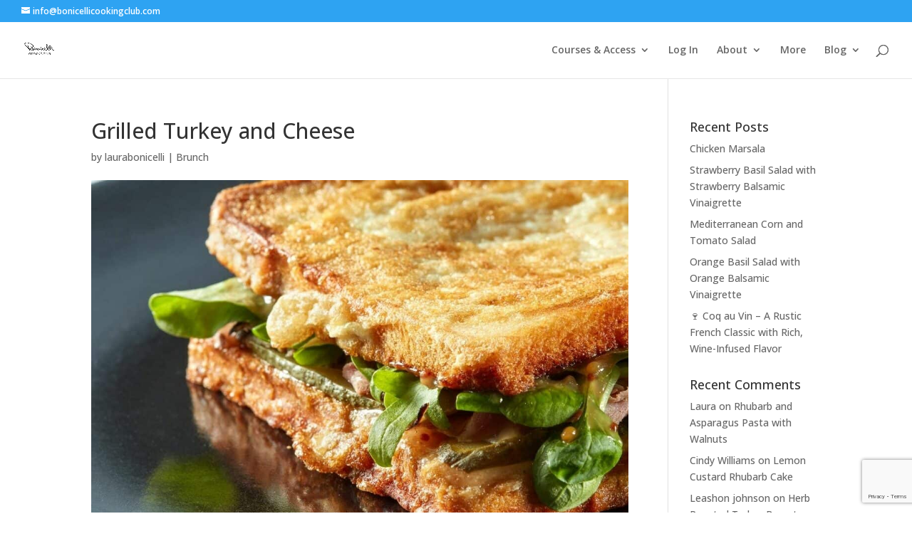

--- FILE ---
content_type: text/html; charset=utf-8
request_url: https://www.google.com/recaptcha/api2/anchor?ar=1&k=6LdkIV0UAAAAABtNVAAP99TC6f_18LiETnPK6ziX&co=aHR0cHM6Ly9ib25pY2VsbGljb29raW5nY2x1Yi5jb206NDQz&hl=en&v=7gg7H51Q-naNfhmCP3_R47ho&size=invisible&anchor-ms=20000&execute-ms=30000&cb=s6uu8a3eotn2
body_size: 48013
content:
<!DOCTYPE HTML><html dir="ltr" lang="en"><head><meta http-equiv="Content-Type" content="text/html; charset=UTF-8">
<meta http-equiv="X-UA-Compatible" content="IE=edge">
<title>reCAPTCHA</title>
<style type="text/css">
/* cyrillic-ext */
@font-face {
  font-family: 'Roboto';
  font-style: normal;
  font-weight: 400;
  font-stretch: 100%;
  src: url(//fonts.gstatic.com/s/roboto/v48/KFO7CnqEu92Fr1ME7kSn66aGLdTylUAMa3GUBHMdazTgWw.woff2) format('woff2');
  unicode-range: U+0460-052F, U+1C80-1C8A, U+20B4, U+2DE0-2DFF, U+A640-A69F, U+FE2E-FE2F;
}
/* cyrillic */
@font-face {
  font-family: 'Roboto';
  font-style: normal;
  font-weight: 400;
  font-stretch: 100%;
  src: url(//fonts.gstatic.com/s/roboto/v48/KFO7CnqEu92Fr1ME7kSn66aGLdTylUAMa3iUBHMdazTgWw.woff2) format('woff2');
  unicode-range: U+0301, U+0400-045F, U+0490-0491, U+04B0-04B1, U+2116;
}
/* greek-ext */
@font-face {
  font-family: 'Roboto';
  font-style: normal;
  font-weight: 400;
  font-stretch: 100%;
  src: url(//fonts.gstatic.com/s/roboto/v48/KFO7CnqEu92Fr1ME7kSn66aGLdTylUAMa3CUBHMdazTgWw.woff2) format('woff2');
  unicode-range: U+1F00-1FFF;
}
/* greek */
@font-face {
  font-family: 'Roboto';
  font-style: normal;
  font-weight: 400;
  font-stretch: 100%;
  src: url(//fonts.gstatic.com/s/roboto/v48/KFO7CnqEu92Fr1ME7kSn66aGLdTylUAMa3-UBHMdazTgWw.woff2) format('woff2');
  unicode-range: U+0370-0377, U+037A-037F, U+0384-038A, U+038C, U+038E-03A1, U+03A3-03FF;
}
/* math */
@font-face {
  font-family: 'Roboto';
  font-style: normal;
  font-weight: 400;
  font-stretch: 100%;
  src: url(//fonts.gstatic.com/s/roboto/v48/KFO7CnqEu92Fr1ME7kSn66aGLdTylUAMawCUBHMdazTgWw.woff2) format('woff2');
  unicode-range: U+0302-0303, U+0305, U+0307-0308, U+0310, U+0312, U+0315, U+031A, U+0326-0327, U+032C, U+032F-0330, U+0332-0333, U+0338, U+033A, U+0346, U+034D, U+0391-03A1, U+03A3-03A9, U+03B1-03C9, U+03D1, U+03D5-03D6, U+03F0-03F1, U+03F4-03F5, U+2016-2017, U+2034-2038, U+203C, U+2040, U+2043, U+2047, U+2050, U+2057, U+205F, U+2070-2071, U+2074-208E, U+2090-209C, U+20D0-20DC, U+20E1, U+20E5-20EF, U+2100-2112, U+2114-2115, U+2117-2121, U+2123-214F, U+2190, U+2192, U+2194-21AE, U+21B0-21E5, U+21F1-21F2, U+21F4-2211, U+2213-2214, U+2216-22FF, U+2308-230B, U+2310, U+2319, U+231C-2321, U+2336-237A, U+237C, U+2395, U+239B-23B7, U+23D0, U+23DC-23E1, U+2474-2475, U+25AF, U+25B3, U+25B7, U+25BD, U+25C1, U+25CA, U+25CC, U+25FB, U+266D-266F, U+27C0-27FF, U+2900-2AFF, U+2B0E-2B11, U+2B30-2B4C, U+2BFE, U+3030, U+FF5B, U+FF5D, U+1D400-1D7FF, U+1EE00-1EEFF;
}
/* symbols */
@font-face {
  font-family: 'Roboto';
  font-style: normal;
  font-weight: 400;
  font-stretch: 100%;
  src: url(//fonts.gstatic.com/s/roboto/v48/KFO7CnqEu92Fr1ME7kSn66aGLdTylUAMaxKUBHMdazTgWw.woff2) format('woff2');
  unicode-range: U+0001-000C, U+000E-001F, U+007F-009F, U+20DD-20E0, U+20E2-20E4, U+2150-218F, U+2190, U+2192, U+2194-2199, U+21AF, U+21E6-21F0, U+21F3, U+2218-2219, U+2299, U+22C4-22C6, U+2300-243F, U+2440-244A, U+2460-24FF, U+25A0-27BF, U+2800-28FF, U+2921-2922, U+2981, U+29BF, U+29EB, U+2B00-2BFF, U+4DC0-4DFF, U+FFF9-FFFB, U+10140-1018E, U+10190-1019C, U+101A0, U+101D0-101FD, U+102E0-102FB, U+10E60-10E7E, U+1D2C0-1D2D3, U+1D2E0-1D37F, U+1F000-1F0FF, U+1F100-1F1AD, U+1F1E6-1F1FF, U+1F30D-1F30F, U+1F315, U+1F31C, U+1F31E, U+1F320-1F32C, U+1F336, U+1F378, U+1F37D, U+1F382, U+1F393-1F39F, U+1F3A7-1F3A8, U+1F3AC-1F3AF, U+1F3C2, U+1F3C4-1F3C6, U+1F3CA-1F3CE, U+1F3D4-1F3E0, U+1F3ED, U+1F3F1-1F3F3, U+1F3F5-1F3F7, U+1F408, U+1F415, U+1F41F, U+1F426, U+1F43F, U+1F441-1F442, U+1F444, U+1F446-1F449, U+1F44C-1F44E, U+1F453, U+1F46A, U+1F47D, U+1F4A3, U+1F4B0, U+1F4B3, U+1F4B9, U+1F4BB, U+1F4BF, U+1F4C8-1F4CB, U+1F4D6, U+1F4DA, U+1F4DF, U+1F4E3-1F4E6, U+1F4EA-1F4ED, U+1F4F7, U+1F4F9-1F4FB, U+1F4FD-1F4FE, U+1F503, U+1F507-1F50B, U+1F50D, U+1F512-1F513, U+1F53E-1F54A, U+1F54F-1F5FA, U+1F610, U+1F650-1F67F, U+1F687, U+1F68D, U+1F691, U+1F694, U+1F698, U+1F6AD, U+1F6B2, U+1F6B9-1F6BA, U+1F6BC, U+1F6C6-1F6CF, U+1F6D3-1F6D7, U+1F6E0-1F6EA, U+1F6F0-1F6F3, U+1F6F7-1F6FC, U+1F700-1F7FF, U+1F800-1F80B, U+1F810-1F847, U+1F850-1F859, U+1F860-1F887, U+1F890-1F8AD, U+1F8B0-1F8BB, U+1F8C0-1F8C1, U+1F900-1F90B, U+1F93B, U+1F946, U+1F984, U+1F996, U+1F9E9, U+1FA00-1FA6F, U+1FA70-1FA7C, U+1FA80-1FA89, U+1FA8F-1FAC6, U+1FACE-1FADC, U+1FADF-1FAE9, U+1FAF0-1FAF8, U+1FB00-1FBFF;
}
/* vietnamese */
@font-face {
  font-family: 'Roboto';
  font-style: normal;
  font-weight: 400;
  font-stretch: 100%;
  src: url(//fonts.gstatic.com/s/roboto/v48/KFO7CnqEu92Fr1ME7kSn66aGLdTylUAMa3OUBHMdazTgWw.woff2) format('woff2');
  unicode-range: U+0102-0103, U+0110-0111, U+0128-0129, U+0168-0169, U+01A0-01A1, U+01AF-01B0, U+0300-0301, U+0303-0304, U+0308-0309, U+0323, U+0329, U+1EA0-1EF9, U+20AB;
}
/* latin-ext */
@font-face {
  font-family: 'Roboto';
  font-style: normal;
  font-weight: 400;
  font-stretch: 100%;
  src: url(//fonts.gstatic.com/s/roboto/v48/KFO7CnqEu92Fr1ME7kSn66aGLdTylUAMa3KUBHMdazTgWw.woff2) format('woff2');
  unicode-range: U+0100-02BA, U+02BD-02C5, U+02C7-02CC, U+02CE-02D7, U+02DD-02FF, U+0304, U+0308, U+0329, U+1D00-1DBF, U+1E00-1E9F, U+1EF2-1EFF, U+2020, U+20A0-20AB, U+20AD-20C0, U+2113, U+2C60-2C7F, U+A720-A7FF;
}
/* latin */
@font-face {
  font-family: 'Roboto';
  font-style: normal;
  font-weight: 400;
  font-stretch: 100%;
  src: url(//fonts.gstatic.com/s/roboto/v48/KFO7CnqEu92Fr1ME7kSn66aGLdTylUAMa3yUBHMdazQ.woff2) format('woff2');
  unicode-range: U+0000-00FF, U+0131, U+0152-0153, U+02BB-02BC, U+02C6, U+02DA, U+02DC, U+0304, U+0308, U+0329, U+2000-206F, U+20AC, U+2122, U+2191, U+2193, U+2212, U+2215, U+FEFF, U+FFFD;
}
/* cyrillic-ext */
@font-face {
  font-family: 'Roboto';
  font-style: normal;
  font-weight: 500;
  font-stretch: 100%;
  src: url(//fonts.gstatic.com/s/roboto/v48/KFO7CnqEu92Fr1ME7kSn66aGLdTylUAMa3GUBHMdazTgWw.woff2) format('woff2');
  unicode-range: U+0460-052F, U+1C80-1C8A, U+20B4, U+2DE0-2DFF, U+A640-A69F, U+FE2E-FE2F;
}
/* cyrillic */
@font-face {
  font-family: 'Roboto';
  font-style: normal;
  font-weight: 500;
  font-stretch: 100%;
  src: url(//fonts.gstatic.com/s/roboto/v48/KFO7CnqEu92Fr1ME7kSn66aGLdTylUAMa3iUBHMdazTgWw.woff2) format('woff2');
  unicode-range: U+0301, U+0400-045F, U+0490-0491, U+04B0-04B1, U+2116;
}
/* greek-ext */
@font-face {
  font-family: 'Roboto';
  font-style: normal;
  font-weight: 500;
  font-stretch: 100%;
  src: url(//fonts.gstatic.com/s/roboto/v48/KFO7CnqEu92Fr1ME7kSn66aGLdTylUAMa3CUBHMdazTgWw.woff2) format('woff2');
  unicode-range: U+1F00-1FFF;
}
/* greek */
@font-face {
  font-family: 'Roboto';
  font-style: normal;
  font-weight: 500;
  font-stretch: 100%;
  src: url(//fonts.gstatic.com/s/roboto/v48/KFO7CnqEu92Fr1ME7kSn66aGLdTylUAMa3-UBHMdazTgWw.woff2) format('woff2');
  unicode-range: U+0370-0377, U+037A-037F, U+0384-038A, U+038C, U+038E-03A1, U+03A3-03FF;
}
/* math */
@font-face {
  font-family: 'Roboto';
  font-style: normal;
  font-weight: 500;
  font-stretch: 100%;
  src: url(//fonts.gstatic.com/s/roboto/v48/KFO7CnqEu92Fr1ME7kSn66aGLdTylUAMawCUBHMdazTgWw.woff2) format('woff2');
  unicode-range: U+0302-0303, U+0305, U+0307-0308, U+0310, U+0312, U+0315, U+031A, U+0326-0327, U+032C, U+032F-0330, U+0332-0333, U+0338, U+033A, U+0346, U+034D, U+0391-03A1, U+03A3-03A9, U+03B1-03C9, U+03D1, U+03D5-03D6, U+03F0-03F1, U+03F4-03F5, U+2016-2017, U+2034-2038, U+203C, U+2040, U+2043, U+2047, U+2050, U+2057, U+205F, U+2070-2071, U+2074-208E, U+2090-209C, U+20D0-20DC, U+20E1, U+20E5-20EF, U+2100-2112, U+2114-2115, U+2117-2121, U+2123-214F, U+2190, U+2192, U+2194-21AE, U+21B0-21E5, U+21F1-21F2, U+21F4-2211, U+2213-2214, U+2216-22FF, U+2308-230B, U+2310, U+2319, U+231C-2321, U+2336-237A, U+237C, U+2395, U+239B-23B7, U+23D0, U+23DC-23E1, U+2474-2475, U+25AF, U+25B3, U+25B7, U+25BD, U+25C1, U+25CA, U+25CC, U+25FB, U+266D-266F, U+27C0-27FF, U+2900-2AFF, U+2B0E-2B11, U+2B30-2B4C, U+2BFE, U+3030, U+FF5B, U+FF5D, U+1D400-1D7FF, U+1EE00-1EEFF;
}
/* symbols */
@font-face {
  font-family: 'Roboto';
  font-style: normal;
  font-weight: 500;
  font-stretch: 100%;
  src: url(//fonts.gstatic.com/s/roboto/v48/KFO7CnqEu92Fr1ME7kSn66aGLdTylUAMaxKUBHMdazTgWw.woff2) format('woff2');
  unicode-range: U+0001-000C, U+000E-001F, U+007F-009F, U+20DD-20E0, U+20E2-20E4, U+2150-218F, U+2190, U+2192, U+2194-2199, U+21AF, U+21E6-21F0, U+21F3, U+2218-2219, U+2299, U+22C4-22C6, U+2300-243F, U+2440-244A, U+2460-24FF, U+25A0-27BF, U+2800-28FF, U+2921-2922, U+2981, U+29BF, U+29EB, U+2B00-2BFF, U+4DC0-4DFF, U+FFF9-FFFB, U+10140-1018E, U+10190-1019C, U+101A0, U+101D0-101FD, U+102E0-102FB, U+10E60-10E7E, U+1D2C0-1D2D3, U+1D2E0-1D37F, U+1F000-1F0FF, U+1F100-1F1AD, U+1F1E6-1F1FF, U+1F30D-1F30F, U+1F315, U+1F31C, U+1F31E, U+1F320-1F32C, U+1F336, U+1F378, U+1F37D, U+1F382, U+1F393-1F39F, U+1F3A7-1F3A8, U+1F3AC-1F3AF, U+1F3C2, U+1F3C4-1F3C6, U+1F3CA-1F3CE, U+1F3D4-1F3E0, U+1F3ED, U+1F3F1-1F3F3, U+1F3F5-1F3F7, U+1F408, U+1F415, U+1F41F, U+1F426, U+1F43F, U+1F441-1F442, U+1F444, U+1F446-1F449, U+1F44C-1F44E, U+1F453, U+1F46A, U+1F47D, U+1F4A3, U+1F4B0, U+1F4B3, U+1F4B9, U+1F4BB, U+1F4BF, U+1F4C8-1F4CB, U+1F4D6, U+1F4DA, U+1F4DF, U+1F4E3-1F4E6, U+1F4EA-1F4ED, U+1F4F7, U+1F4F9-1F4FB, U+1F4FD-1F4FE, U+1F503, U+1F507-1F50B, U+1F50D, U+1F512-1F513, U+1F53E-1F54A, U+1F54F-1F5FA, U+1F610, U+1F650-1F67F, U+1F687, U+1F68D, U+1F691, U+1F694, U+1F698, U+1F6AD, U+1F6B2, U+1F6B9-1F6BA, U+1F6BC, U+1F6C6-1F6CF, U+1F6D3-1F6D7, U+1F6E0-1F6EA, U+1F6F0-1F6F3, U+1F6F7-1F6FC, U+1F700-1F7FF, U+1F800-1F80B, U+1F810-1F847, U+1F850-1F859, U+1F860-1F887, U+1F890-1F8AD, U+1F8B0-1F8BB, U+1F8C0-1F8C1, U+1F900-1F90B, U+1F93B, U+1F946, U+1F984, U+1F996, U+1F9E9, U+1FA00-1FA6F, U+1FA70-1FA7C, U+1FA80-1FA89, U+1FA8F-1FAC6, U+1FACE-1FADC, U+1FADF-1FAE9, U+1FAF0-1FAF8, U+1FB00-1FBFF;
}
/* vietnamese */
@font-face {
  font-family: 'Roboto';
  font-style: normal;
  font-weight: 500;
  font-stretch: 100%;
  src: url(//fonts.gstatic.com/s/roboto/v48/KFO7CnqEu92Fr1ME7kSn66aGLdTylUAMa3OUBHMdazTgWw.woff2) format('woff2');
  unicode-range: U+0102-0103, U+0110-0111, U+0128-0129, U+0168-0169, U+01A0-01A1, U+01AF-01B0, U+0300-0301, U+0303-0304, U+0308-0309, U+0323, U+0329, U+1EA0-1EF9, U+20AB;
}
/* latin-ext */
@font-face {
  font-family: 'Roboto';
  font-style: normal;
  font-weight: 500;
  font-stretch: 100%;
  src: url(//fonts.gstatic.com/s/roboto/v48/KFO7CnqEu92Fr1ME7kSn66aGLdTylUAMa3KUBHMdazTgWw.woff2) format('woff2');
  unicode-range: U+0100-02BA, U+02BD-02C5, U+02C7-02CC, U+02CE-02D7, U+02DD-02FF, U+0304, U+0308, U+0329, U+1D00-1DBF, U+1E00-1E9F, U+1EF2-1EFF, U+2020, U+20A0-20AB, U+20AD-20C0, U+2113, U+2C60-2C7F, U+A720-A7FF;
}
/* latin */
@font-face {
  font-family: 'Roboto';
  font-style: normal;
  font-weight: 500;
  font-stretch: 100%;
  src: url(//fonts.gstatic.com/s/roboto/v48/KFO7CnqEu92Fr1ME7kSn66aGLdTylUAMa3yUBHMdazQ.woff2) format('woff2');
  unicode-range: U+0000-00FF, U+0131, U+0152-0153, U+02BB-02BC, U+02C6, U+02DA, U+02DC, U+0304, U+0308, U+0329, U+2000-206F, U+20AC, U+2122, U+2191, U+2193, U+2212, U+2215, U+FEFF, U+FFFD;
}
/* cyrillic-ext */
@font-face {
  font-family: 'Roboto';
  font-style: normal;
  font-weight: 900;
  font-stretch: 100%;
  src: url(//fonts.gstatic.com/s/roboto/v48/KFO7CnqEu92Fr1ME7kSn66aGLdTylUAMa3GUBHMdazTgWw.woff2) format('woff2');
  unicode-range: U+0460-052F, U+1C80-1C8A, U+20B4, U+2DE0-2DFF, U+A640-A69F, U+FE2E-FE2F;
}
/* cyrillic */
@font-face {
  font-family: 'Roboto';
  font-style: normal;
  font-weight: 900;
  font-stretch: 100%;
  src: url(//fonts.gstatic.com/s/roboto/v48/KFO7CnqEu92Fr1ME7kSn66aGLdTylUAMa3iUBHMdazTgWw.woff2) format('woff2');
  unicode-range: U+0301, U+0400-045F, U+0490-0491, U+04B0-04B1, U+2116;
}
/* greek-ext */
@font-face {
  font-family: 'Roboto';
  font-style: normal;
  font-weight: 900;
  font-stretch: 100%;
  src: url(//fonts.gstatic.com/s/roboto/v48/KFO7CnqEu92Fr1ME7kSn66aGLdTylUAMa3CUBHMdazTgWw.woff2) format('woff2');
  unicode-range: U+1F00-1FFF;
}
/* greek */
@font-face {
  font-family: 'Roboto';
  font-style: normal;
  font-weight: 900;
  font-stretch: 100%;
  src: url(//fonts.gstatic.com/s/roboto/v48/KFO7CnqEu92Fr1ME7kSn66aGLdTylUAMa3-UBHMdazTgWw.woff2) format('woff2');
  unicode-range: U+0370-0377, U+037A-037F, U+0384-038A, U+038C, U+038E-03A1, U+03A3-03FF;
}
/* math */
@font-face {
  font-family: 'Roboto';
  font-style: normal;
  font-weight: 900;
  font-stretch: 100%;
  src: url(//fonts.gstatic.com/s/roboto/v48/KFO7CnqEu92Fr1ME7kSn66aGLdTylUAMawCUBHMdazTgWw.woff2) format('woff2');
  unicode-range: U+0302-0303, U+0305, U+0307-0308, U+0310, U+0312, U+0315, U+031A, U+0326-0327, U+032C, U+032F-0330, U+0332-0333, U+0338, U+033A, U+0346, U+034D, U+0391-03A1, U+03A3-03A9, U+03B1-03C9, U+03D1, U+03D5-03D6, U+03F0-03F1, U+03F4-03F5, U+2016-2017, U+2034-2038, U+203C, U+2040, U+2043, U+2047, U+2050, U+2057, U+205F, U+2070-2071, U+2074-208E, U+2090-209C, U+20D0-20DC, U+20E1, U+20E5-20EF, U+2100-2112, U+2114-2115, U+2117-2121, U+2123-214F, U+2190, U+2192, U+2194-21AE, U+21B0-21E5, U+21F1-21F2, U+21F4-2211, U+2213-2214, U+2216-22FF, U+2308-230B, U+2310, U+2319, U+231C-2321, U+2336-237A, U+237C, U+2395, U+239B-23B7, U+23D0, U+23DC-23E1, U+2474-2475, U+25AF, U+25B3, U+25B7, U+25BD, U+25C1, U+25CA, U+25CC, U+25FB, U+266D-266F, U+27C0-27FF, U+2900-2AFF, U+2B0E-2B11, U+2B30-2B4C, U+2BFE, U+3030, U+FF5B, U+FF5D, U+1D400-1D7FF, U+1EE00-1EEFF;
}
/* symbols */
@font-face {
  font-family: 'Roboto';
  font-style: normal;
  font-weight: 900;
  font-stretch: 100%;
  src: url(//fonts.gstatic.com/s/roboto/v48/KFO7CnqEu92Fr1ME7kSn66aGLdTylUAMaxKUBHMdazTgWw.woff2) format('woff2');
  unicode-range: U+0001-000C, U+000E-001F, U+007F-009F, U+20DD-20E0, U+20E2-20E4, U+2150-218F, U+2190, U+2192, U+2194-2199, U+21AF, U+21E6-21F0, U+21F3, U+2218-2219, U+2299, U+22C4-22C6, U+2300-243F, U+2440-244A, U+2460-24FF, U+25A0-27BF, U+2800-28FF, U+2921-2922, U+2981, U+29BF, U+29EB, U+2B00-2BFF, U+4DC0-4DFF, U+FFF9-FFFB, U+10140-1018E, U+10190-1019C, U+101A0, U+101D0-101FD, U+102E0-102FB, U+10E60-10E7E, U+1D2C0-1D2D3, U+1D2E0-1D37F, U+1F000-1F0FF, U+1F100-1F1AD, U+1F1E6-1F1FF, U+1F30D-1F30F, U+1F315, U+1F31C, U+1F31E, U+1F320-1F32C, U+1F336, U+1F378, U+1F37D, U+1F382, U+1F393-1F39F, U+1F3A7-1F3A8, U+1F3AC-1F3AF, U+1F3C2, U+1F3C4-1F3C6, U+1F3CA-1F3CE, U+1F3D4-1F3E0, U+1F3ED, U+1F3F1-1F3F3, U+1F3F5-1F3F7, U+1F408, U+1F415, U+1F41F, U+1F426, U+1F43F, U+1F441-1F442, U+1F444, U+1F446-1F449, U+1F44C-1F44E, U+1F453, U+1F46A, U+1F47D, U+1F4A3, U+1F4B0, U+1F4B3, U+1F4B9, U+1F4BB, U+1F4BF, U+1F4C8-1F4CB, U+1F4D6, U+1F4DA, U+1F4DF, U+1F4E3-1F4E6, U+1F4EA-1F4ED, U+1F4F7, U+1F4F9-1F4FB, U+1F4FD-1F4FE, U+1F503, U+1F507-1F50B, U+1F50D, U+1F512-1F513, U+1F53E-1F54A, U+1F54F-1F5FA, U+1F610, U+1F650-1F67F, U+1F687, U+1F68D, U+1F691, U+1F694, U+1F698, U+1F6AD, U+1F6B2, U+1F6B9-1F6BA, U+1F6BC, U+1F6C6-1F6CF, U+1F6D3-1F6D7, U+1F6E0-1F6EA, U+1F6F0-1F6F3, U+1F6F7-1F6FC, U+1F700-1F7FF, U+1F800-1F80B, U+1F810-1F847, U+1F850-1F859, U+1F860-1F887, U+1F890-1F8AD, U+1F8B0-1F8BB, U+1F8C0-1F8C1, U+1F900-1F90B, U+1F93B, U+1F946, U+1F984, U+1F996, U+1F9E9, U+1FA00-1FA6F, U+1FA70-1FA7C, U+1FA80-1FA89, U+1FA8F-1FAC6, U+1FACE-1FADC, U+1FADF-1FAE9, U+1FAF0-1FAF8, U+1FB00-1FBFF;
}
/* vietnamese */
@font-face {
  font-family: 'Roboto';
  font-style: normal;
  font-weight: 900;
  font-stretch: 100%;
  src: url(//fonts.gstatic.com/s/roboto/v48/KFO7CnqEu92Fr1ME7kSn66aGLdTylUAMa3OUBHMdazTgWw.woff2) format('woff2');
  unicode-range: U+0102-0103, U+0110-0111, U+0128-0129, U+0168-0169, U+01A0-01A1, U+01AF-01B0, U+0300-0301, U+0303-0304, U+0308-0309, U+0323, U+0329, U+1EA0-1EF9, U+20AB;
}
/* latin-ext */
@font-face {
  font-family: 'Roboto';
  font-style: normal;
  font-weight: 900;
  font-stretch: 100%;
  src: url(//fonts.gstatic.com/s/roboto/v48/KFO7CnqEu92Fr1ME7kSn66aGLdTylUAMa3KUBHMdazTgWw.woff2) format('woff2');
  unicode-range: U+0100-02BA, U+02BD-02C5, U+02C7-02CC, U+02CE-02D7, U+02DD-02FF, U+0304, U+0308, U+0329, U+1D00-1DBF, U+1E00-1E9F, U+1EF2-1EFF, U+2020, U+20A0-20AB, U+20AD-20C0, U+2113, U+2C60-2C7F, U+A720-A7FF;
}
/* latin */
@font-face {
  font-family: 'Roboto';
  font-style: normal;
  font-weight: 900;
  font-stretch: 100%;
  src: url(//fonts.gstatic.com/s/roboto/v48/KFO7CnqEu92Fr1ME7kSn66aGLdTylUAMa3yUBHMdazQ.woff2) format('woff2');
  unicode-range: U+0000-00FF, U+0131, U+0152-0153, U+02BB-02BC, U+02C6, U+02DA, U+02DC, U+0304, U+0308, U+0329, U+2000-206F, U+20AC, U+2122, U+2191, U+2193, U+2212, U+2215, U+FEFF, U+FFFD;
}

</style>
<link rel="stylesheet" type="text/css" href="https://www.gstatic.com/recaptcha/releases/7gg7H51Q-naNfhmCP3_R47ho/styles__ltr.css">
<script nonce="ANXM7nkkOkbCiXn8oAzOxg" type="text/javascript">window['__recaptcha_api'] = 'https://www.google.com/recaptcha/api2/';</script>
<script type="text/javascript" src="https://www.gstatic.com/recaptcha/releases/7gg7H51Q-naNfhmCP3_R47ho/recaptcha__en.js" nonce="ANXM7nkkOkbCiXn8oAzOxg">
      
    </script></head>
<body><div id="rc-anchor-alert" class="rc-anchor-alert"></div>
<input type="hidden" id="recaptcha-token" value="[base64]">
<script type="text/javascript" nonce="ANXM7nkkOkbCiXn8oAzOxg">
      recaptcha.anchor.Main.init("[\x22ainput\x22,[\x22bgdata\x22,\x22\x22,\[base64]/[base64]/[base64]/KE4oMTI0LHYsdi5HKSxMWihsLHYpKTpOKDEyNCx2LGwpLFYpLHYpLFQpKSxGKDE3MSx2KX0scjc9ZnVuY3Rpb24obCl7cmV0dXJuIGx9LEM9ZnVuY3Rpb24obCxWLHYpe04odixsLFYpLFZbYWtdPTI3OTZ9LG49ZnVuY3Rpb24obCxWKXtWLlg9KChWLlg/[base64]/[base64]/[base64]/[base64]/[base64]/[base64]/[base64]/[base64]/[base64]/[base64]/[base64]\\u003d\x22,\[base64]\\u003d\x22,\x22wr3Cl8KTDMKMw6HCmB/DisOYZ8OZT2cOHhEgJMKRwrjCuBwJw7DCrEnCoCzCght/wrLDv8KCw6dQCGstw7HChEHDnMK1Nlw+w4xEf8KRw4A2wrJxw73DhFHDgHxcw4Uzwpopw5XDj8O7woXDl8KOw5sNKcKCw4vCoT7DisO8R0PCtU/CpcO9ETnCg8K5anXCksOtwp0XIDoWwqTDknA7a8OHScOSwrrClSPCmcKaWcOywp/DozNnCQTCoxvDqMK1wo1CwqjCusOqwqLDvzXDssKcw5TChAQ3wq3CgCHDk8KHIzMNCRTDq8OMdhjDmsKTwrcmw7PCjko1w5Rsw67CmQ/CosO2w6/CvMOVEMODL8OzJMOmNcKFw4tqSMOvw4rDo1V7X8O6G8KdaMOwDcOTDTrCnsKmwrEGdAbCgSzDlcORw4PCqwMTwq1ywpfDmhbCiWhGwrTDgcKAw6rDkHxSw6tPKcK6L8ODwqlLTMKcFW8fw5vCizjDisKKwq8QM8KoBDUkwoYiwqoTCxrDvjMQw7cTw5RHw6/CoW3CqElGw4nDhDwkFnrChk9QwqTCjnLDumPDmMKRWGYPw6DCnQ7DvRHDv8Kkw47CnMKGw7pewplCFRrDh31tw4bCosKzBMKqwq/CgMKpwoAkH8OILsK0wrZKw6M1SxcaQgnDnsO9w63DownCt3TDqETDnFY8UFQadw/CkcKfdUwDw5HCvsKowpxBO8Onwo9tViTCh1cyw5nCucO1w6DDrHIBfR/ChVllwrk2H8OcwpHCtBHDjsOcw5YvwqQcw55Tw4wOwrnDrMOjw7XCm8OSM8Kuw6tlw5fCth06b8OzP8Kfw6LDpMKFwofDgsKFacKjw67Crxh2wqNvwrVpZh/DkUzDhBVqeC0Gw7ZPJ8O3AsK8w6lGNcKfL8ObQgQNw77CicKVw4fDgEXDsg/[base64]/DmCfDvXkpw6bDkcKAw4/DhMK7w67CuSAEw68vaMK/EHTCsTLDjlQLwro6OHUWCsKswpl1KksQaW7CsA3Cv8K2J8KSXHDCsjA4w7taw6TCuXVTw5IpXQfCi8Kjwodow7XCgcOefVQ/wpjDssKKw7xkNsO2w7lew4DDqMOYwqY4w5Rqw4zCmsOfTDvDkhDCusOgf0lzwrVXJlDDiMKqI8Kqw4llw5tyw4vDj8KTw61wwrfCq8O9w4PCkUNAZxXCjcKowp/DtERew4hpwrfCtFwjwp7Cl2/DicKGw4Z8w5XDnsOAwpZVVcOsOsORw5XDjsKiwq1Ge1sMw7pww5/CphzCmjAzSxELNGrCrcKrWsKAwoxHI8OiecK4EBdkdcOGHi0fw4Nsw74mT8KcecObwpbCg1XCszE0GMOpwpHClDYMVsKNIMOTLVoUw7/Dv8OrSn/DhcKsw6YBdAvDqMKJw71lfcKGdBfDgw5dwqNawqXDoMOgR8OZwqbCrMKPwq7Cv2h2wpLCk8KbUw/[base64]/DvX/ChMOMwqFZwoHDrxcnKiTCocOdwqV8AiMLwoplw5QHQsOKw6rCpVlPw49DKFHDh8O7w6ESw5XDnMK9HsKSeyRXcip/VsO2wqzCiMKqHShsw7o6w4/DoMO0wo0yw7bDqXwRw4zCth7ChEjCtMK7wpELwqLCjMOswrEBwpjCi8OGw7fDucOvTcO3dHvDsk0yw5vCmMKdwqxxwr/DhMOVw5EnHGDDusO8w4oBwoh/wovCgRZHw7gcwpfDl1svwrlaNwDCtcKEw5oqb3IMwo7Cp8O7EEluMcKEw7UWw4xFUx9YasO/wqYHIh9WTSlWwqJfWcKcw7FSwoQ0w6DCvsKIw7AvP8KufVXDsMOKw5/DrMKNw512NsO2RMOxw4/CnR5NPMKEw6vDhMKcwpcZw5LChSEXXcKXfUEELMOGw50IB8OgW8KMG1nCtVFdOMK0TBbDm8OvVivCqsKDw5vDp8K6FMKawqHDp1vCvsOuw7bCkQ3DnFfDjcOSHsKvw5ZjERZQwow/DQE4w6XCnsKLw7rDncKtwrbDuMKpwq95YcO/w6jCqcO1w5wuZRXDtEAwMHkzw6kiw6BswovCi3rDkEk5PCLDr8OJdVfCpBDDh8KbOCDCuMKww4HCjMKgDWd+Dm1aGMK5w7QVPCXCjlRDw6nDrWNuw6UEwrbDiMOKDcOXw4HDgcKrKkrCqMOML8KrwpN9wobDlcKuFU/DuE83w67DsGAmYMKmTWpNw4bCucOnw7rDqsKEOlbCtzsIC8OpI8KlQsOgw6BaBj3DpMOaw5LDscOGwrDCscK3w4cqPsKbwqHDpsOadi/Cu8KjQsO9w4dTwqLClsKxwoFCN8OcY8KpwpAfwp7CmsKKXCDDosKBw7DDi2UhwqI7ecKYwpFDZG/DocK6FmJHw6LConRLwpzDg3zCmz3DiRrCnQd6wo3DtMKqwqnCmMOkwrowScOmTsODb8K0MXfCgsKSBR02wqTDtWpHwqQ1HAspFncgw5fCo8Ovwr7DscKVwq9Tw5oVaDA/woB/LyDCl8OMw7jDgMKew5/DlDjDs10Gw6fCvMKUIcO1eCjDnUzDnB7CrcKTbTgjcmrCuGPDpsKIwqBLS3tTw7DDsmcqdmnDsmfDkyFUXCTCqMO5dMOPUE15w4xLSsKEw6sUDWQwVMK0w5LCvcOIVwxuw7/Cp8KZewEbTMOnI8OjSg/CtkIHwpnDuMKlwps+IRfDrMKzDcKmJlDCtwzDt8KyaTBhQx3CpMK+wrkkwp0EBMKNTsOYwqnCncOzaGRIwr1JV8ONBcKsw6DCqHxdHMKywp1PQz4KFsO3w7PCm1HDoMOjw4/DicKLw5HCjcKqcMKbahUjWFLCoMKDw5AYbsKfw4rCk0XCv8OPw4HCtsKgw4fDmsKew5HCj8KLwowQw5JLwpPCsMKnYT7DmsKaNHRew6kLDxo/w6LDjXjCiVLDlcOew48pAFrCizROw73CqFjDnMKFN8KAWsKJRznCocKoCnbDm3IpTcKvfcOHw6Uiw69ubTR1wog4wqwdT8K1CMKBw5ElMcOvwoHDu8K4Iyl2w5hHw5XDgSx/w57DkcKrCDrDgsKzw5M+IMOoN8K6wo7DjcO9AcOLFTFqwpU6BsO2e8Kow7bDtwZFwqg1AB5pw7nDqsKXAMOSwrAtw4TDocOfwrvCpR4BOcKEZMKiOEDDmAbCuMOsw77CvsKjwpLDrsK7JFZmwpxBZhJpfMOfcgHCi8ObDcOzSsKnw7/[base64]/DgXXDl2jDjMK9w7pyw4vDgcO+w50PHC/CqgTDlDNWw74LW07CiXbCncK5w4VwAAcew7bCq8KPw6nCvcKcHAEgw4otwqNzABl8YsKCSj7DiMOuw63Cm8K9woTDqsO1wovCvTnCusOiDTDCjQMLXG9twqXDrcO0McKeQsKNEW/DosKqw6wQYMKKPn95ccKZU8O9YC7CgkjDrsOtwpTDpMOjaMKHwrDDosK0wq3ChUAKwqEmw6RAYFIQeSx/[base64]/Dh8KNwqLChsKiM8KsRcKwVUcYTcOTF8KGF8Omw5kxwq1VYAoHU8Kcw7IdcsOAw6DDksOOw5EfPSnCm8OsCcOLwoTDn33DlhoXwpInwrJuwpwHBcOkW8Kiw4wySFvDinDDuFbCn8O0CCJoeWw/[base64]/DiMOsw4kPGyogRlwjW8ODFMORKcOQV3jCjsKMS8KeCsKgwoDDlyLCul0BX2ljwozDlcKYSD7CncKic0bDr8K3ZT/[base64]/[base64]/[base64]/CrsOhMMOtG3wGW2XDgcKOA8KFwolrL2xqw5clfMK6w73DhcK4L8KPwoJac03DjhfCnBF9JsK5M8Oxwo/DrgPDgsKaEcOSJEfCpMODK2g4QQ7CpAHCmsO0w6vDgyTDv2h4w55SQQQ/Km9oecKZwoTDljbChhvDmsOZw6M2wq99wroTZ8KDTcOFw6BtIWQXRHLDhFM9SsOPwotBwpPCgMOiSMKxwrvCncO3wqHCucOZD8KBwqIOTMOrwoPDusOGwp/DtMO8wqoZCMKGdsOZw4TDk8KJw5BCwpzDlsOIRRYCGhlbwrZiTH8Lw5sYw60RRnbCnMKrw4Baw5JUVCPDgcOVTTbDnj4+w6/Dn8KjXizDpgc/wq/[base64]/CuGfDpMOmV8KZSU/CtMKQwr3Dt8KbwpvCpmsbaidlTcK1M2ZXwrpBZ8OGwpo9Jnthw6PCiTsJOxhaw7zDjMOTRcOnw6diwoZ0w7kdwrvDg2xFGCtZCgxsREvCtsOwWQNcJBbDjE3Djl/DosKOJ0FkOVc0ecKDwrrDjnZiIBIQw53Cp8KkHsKrw6QGTsO4OXQQOVLCpMKRCjPCjRxpVMKWw7bCk8K0TcKLBsOUNgzDrMOAwrzDkTTDtHhNWcK6wo3Dn8O6w5Jgw4Akw7XCgWvDlhp/JsOHwoXDgsKUKEl3esOhwrtYwrbDsgjCucKjHxpOw7Jgwp9aYcK4fTkUUMOEUsOQw73ChkBXwrJUwpPDkmcZwrIAw63DusKQesKPw6nDijhhw64WLDE/w4jDucKSw4nDr8K2XXjDp1XCk8KmQRwsb1rDhcKcf8O6TR83Z1swSl/Co8OACyAuD1FUwq3DpyPCvcK6w5dBw4PDoUglwqspwo92BlHDocOnUMOvwqHCgcKERsOhSsK0MxR+Nz5kChANwrDCvkjCp1k0ZT/DkcKLBGzDscKtSW/CgSEjEsKKSwPDvsKHwrvDqXsRecOLP8OtwpodwrrCoMOEPSw9wrvCtsOBwqosWgDCkMKgw4lOw6nChMKTAsO9VTR6wo3Cl8O0w5dawrbCnlPDmzwvV8O1wrEiEEp5GMKVUMKNwrnCkMOWwr7DvcK/wrF7w4TCisO7GsObM8O4bQDCiMOXwrtMwpckwrw7fy/CkzbCgiRbI8OgMm3DisKsFMKDZljCpMObAMOBY1rDrcOAXCjDij3DiMORAcK0FhHDlMK9QWoOXFhTesOCGwsVw4hSdsOjw4J1w4vCgFwxwqvChsKsw7TDssOeO8KhbDgeHgklWwrDisOPOU18DMKbVgfCtcKKw5bCtU9Iw7/[base64]/w4gjBBEFwobDpMKSCCPDl8O5EcK0w5B1wqIRXcOGw6nCuMK3OMOSISHDiMK2XQ5NakrCoUsKw4IYwrvCtcK5bsKYYsK6wptYwpo7ClNSOizDocKywofCssO+Hn4bV8OdMg1Rw5xeOy9cOMOHRMOrECfCgAXCoXNIwrDCmGvDryTCmW5vw4Z+bjYQUcK/SMKnAwpFBhtaHMO5wpLDtirDqcOFw4rCiC3Ci8Oww4oCXiPDv8KfIMKzL2Nxw6EhwrrCoMKDwp7CqsKNw7BKTsOkw556M8OAEUFpSkbCp13CphHDhcK8wqbCh8KRwozCuwFnFMOdXAzDssKwwpUqHHTDpQbDplHDtsOJwpHDiMOQwqhTEUjCsAHCukFmUsKKwq/DtyPCm1XCtSdJQMOqwpIAdiMEH8KSwp8Ow4TCrsOAw5dSwqHDiisawobCoVbCn8KpwrhtcEDCpivDt1PCly/DjsKnwrBQwr7CjlJdJMKldAfDuC11ESrCqCzCv8OEw7TCuMOpwrzDhArDmnshWcO6wqLCkMOwRMK0w7l3wqTDicKwwoVuw4Y4w4RXc8O/wo8PXsOJwq8Ow7FeesOtw5B2w4fDin9bwp/CvcKDLXXCqxhnKgDCvMOAZsOPw6HCgsOcwpM/XXbDpsO8wpzCkcK+WcKMIXzCl19Kw4dCw7XCjMKdwqrCnsKOR8KYw4J2wpgFwqTCocO5ZWg2Gi9bwox2wo0DwqjCvMK/w53DlRvCvm/[base64]/Do8KdMsO4wrB+PQwrw4V5FDlMw6YyGcOyKwIowrfDtcKYwrEucMOWesOzw4XCmsKTwot8wq/DjMKUD8KXwo3DmEzCoAIoF8KfERzCvnXCjUsFQHfCosKSwqoUw6ZxVcOCExvChMOqw5nDpMOqHk7DpcO5wr4YwrZMDnp2AMK8cQQ+wpfDp8OVSi5yaCBaJcKzYcOvOlDCgkEqdcOhZcOAZHxnw7rCu8KeMsORw5xGKRzDi2FtekvDp8ORwrzDhSPCgFnDhE/CuMOoLBJwS8KTRTgzwogawrPDosK+PcKGB8KmKjp1wrfCoHkAGMKVw5TDgcKEKMKWw5vDmsOXX1AHJsOBQcOxwqrCvG3DlMKvd2TCl8OkRXnDp8OFVgMwwppHwr0jwpjClFPDlsOww440Y8OIE8O2OsK6asOIaMOpTsKAD8KcwosQwrdiw4cVwpBXcMKtU3/CtMKSViAdeT81X8OWY8O0QsK3wrtzHWTCkFTDqQDDicOHwoZxUQjCr8KtwqTCncOZw4vCsMOSw6Z5e8KcPjMDwpnCisKxHQvCrUQ1asKvPHDDucKLw5d6J8Khwr9Fw6HDgsOfOz0fw6XCucKMFEpqw5TDpyLDqEXDr8ORJMOoOA85woXDozzDgCXDtDxMw4Z/FcOCwp7DtBBCwqtLw4gLesOtwrwBOTnDvB3Dn8K7wo1IJ8OOw6t5w4w7wr5vw7wJwqYmw6fDjsKyUEfCvURVw44xwofDjVfDuXhcw5MZwqtjw7VzwqXDhwELU8KaY8Oow5vDvsOiw4RzwofDhMK2wq/Dold0wogww7/CsDjDoVXCkVPCiiPDkMKxw5nDncKOGXBlw6wHwqXDoWTCtMKKwobDijMDK0/DmsOGRmINIcKDfCcXwobDvAzCisK8CVHCscOodsOcw5bCmMK8w7nDn8K+w6jCqFocw79+BMKpw5Y4wpJ1wp7DoRzDjsOfUB3CqcOVVUHDgcOWUVFOFcOwa8Kmwo/CvsONw5/DmhAwdw3DpMKcw6Y5wqbDpljCqMOuw5TDuMOpwo09w7nDv8KnfiPDkB1jAznDvQ1aw5p8ZlLDuwXCmsKwfx/Dl8KGwpUCLCFYNsOdKsKNw4jDlMKQwrLCmHoASBPCt8O/OsKHwq1YZWfCpsKbwq/CoEUxWkjDrcOJQ8Kzwo/Cki5Iwq5DwprCtsOkdcO0w5rCp2bDiiYdwqnCmwlnwpLChsKUwpnCosOpQsKfwoPDmULCqVDDmWdhw4DDkG/CnsKXHn4jTsOiwoPDgyJiGRDDm8O5TMKnwqHDmjLCpMOqMcO5PGJUUsOCbsO4STozWcKMAcKQwpzCtcKRworDoRJ7w4pXw7vDnMOJf8KKasK+TsOZN8OeJMKQw6/Dnz7Cl0vDiCo/ecKNw4HCm8KmwqzDq8KYXsO+wp3DpWMqKDnCuiDCmDh3U8ORw5DDqwvCtFoUPsK2wrx9wqE1bDfCrggSd8Kcw57CncOOw4cZRcKlOcO7w6p6wpR6wpzDrcKBwosLUU3CvsO5wqMPwp8XEMOhZcKfw57DoxIuZsOOAcKfw5/DpsOHbAM+w47DpSjDtzTCjydnGWsALAPDncOWQhUrwqnCvkTCiUTDrsKjwpnDtcOyLjnCijLDhyZrfCjClBjCi0XCkcKsOUjDvcOww6rDoltDw6VRw7DCqjbCgcKqPsOew4/DmsOKwq7Csi1Dw7rDpSVew5TCq8OCwqjCtkFIwrXChyzDv8KfC8O5wobCnElGwq5ndz7Cn8OewqsAwp9CdWlUw4LDuWldw6NVwqXDqTIpHApJw40YwovCslEUw5F5w5bDq0rDtcOFD8Kyw6PDrsKUOsOYw5AKZcKCwpoRw644w5bDlsOMHFo7wrHCv8OawoJIw6/CoQvDhMKJPQrDvTN+wpTCscKUw4Niw5x1asKAUkx0ODUVJ8KHAsKKwr1+Zx7CusOVY2rCv8Oqw5bDkMK0w6kbfsKNAsOWJMOgR3E8w5ULETLClsKLwoIvw5kVRSxQwqfCvTLDrcOAwodYwohuHcOkC8O8wqRowq5ewobDgDXCpcKkOCFAw4/DjE/Cr1TCpGfDhlzDiBnCkcOZwotgK8O9S0AWPsOVd8OBGg53eSbCqwXCtcKOw57CkgRswp4OVEYSw4A7wop0woXDnz3ChFdGw709Qm7Dh8Kmw4TCnsO3Gn9zWMK/[base64]/w4fDjzTDr3cLEhMNw7XDnWwbwpdXwqdAw5tOCcKDw6XDp1rDs8OTw5/DtMOLwoBKOcO5wpomw6ElwqwCecOCLMOzw6bDhcK8w7TDmkfCu8O0w4fCucKNw6FFJUA8wp3CumfDpsKpR3xER8OyaAhPwr3Do8O4w4fDsihbwplnw5duwoLDrsKvB00cw5fDisO2esOlw6ZoHQPCgMOHLyk7w4xyU8KwwrrDniDCjUnCqMOJHE/CsMOsw6fDo8KgbkfCucO1w7IjTnnCnsKQwrRSwqfCoFRhZH/DgzDCkMO7aiLCo8OUN3lQI8OoC8KhCMObw48kwqnChipRGcKPEcOcKsKZA8OBaD7Ctm3ChFTCm8KoAsOOH8Kdw7t9UsKmaMOtw7IPw5o4QXYuYcOffxrDlsKlw77CoMONw7vCvsObZMKaVsOkLcOJZsO1w5ZqwrnClTPCgGR/b13CgsKjTWXCuwcqWVLDjEAjwq0aD8K9fk/Cpg14w6R0w7DClDzCvMO6w75owqk3wpoOJATCrsKVwqt/d35OwoDCrT7ChcOxDsOqIsOPw4PCqU1KAR06KRnCimXCmATDgk/[base64]/Dv8OUICJ7w4fDlsKKw63DjcOpw5B6w6HChMOcw6PDssOxEEJHw6B1KMOMw5DDiijDicO/w4ocwoBiX8O/JcKHTinDhcOUw4DDmHpoMwoCwp4TCcKpw5TCnsOUQjNnw6RGD8OMU2LCvMOGwpp2RcOjXVDDl8K0J8KkNnEBFsKGHQEyLSsTwqXDhcOfB8OVwr98ThnCpiPCvMKDSA0SwqtlMcO6C0bDmcKWWkdaw4jCjsOCfE1oHcKNwrBuayFQD8KZTnDCtwjDmW95BhvDuDl/w6dvwoNhMj0NW03DscO9wrNsMsOnJR1GKsK6WlRjwr4Hwr/DqG0beG/DkyXDo8KOPcKkwpfCj2ViRcOTwp0DeMKpXnvDi1NLNmsGPwDCnsOuw7PDgsKpwovDjMOyXcKhfEQtw7rCmjV6wp8vWcKGa2vCiMKTwp/CmsO5w7/Ds8OKJMKxKsOfw73CtjfCisKjw7NaREttwo7Dm8O5dcOZJcKNEcKxwq03GU4AHAdCSBrDsw/DnmXCrMKFwr/CkFTDksOMYsOWUsObDRtewpwpGFclwo4ZwrPCjsKnwq5zU3zDqsOpwonCoV7Dp8Otw7lcQsO/[base64]/DhhBeQ2zDgC/DncOhwq0Ww6JpOCVJw4PCiBd9AApdfsKVwpvDiSrDtsKTH8OjDUV4U0TDm2PClMOQwqPCn3fCpMOsH8KMwqR1w63DsMOewq9tGcOKRsOAw4DClnZqAT/Cn3zCgkDCgsONfMOxcjINw7YqJkjCocKpCcKyw5Edwqkww787wobDtcKCw43DjmNOai3DkcK1wrPDjMKKwojCtyYmw40Kw73DsWTDnsOHd8Kjw4DDh8KuRsKzdiItVMOxw4nCiCXDsMOvfsK6w5kgwoE6wpLDhsOVwr7Drn/Ch8OhP8KIw67Co8KGbsKPwrsbw5wKwrFcUsKKw503wphgRG7CgXjDjcOAf8Obw7jDrm7CslV6LHfCvMOGw67DssKNw7/Dm8OYw5jCsRXChBZiw5EKwpbDu8Kcw6XCpsOxw5XChlDDuMOLJg1hUTADw7HComjCl8K0K8OTLMOew7HCpsOCL8Kiw7HCu1XCnsOQcMOsFR/Co1UGw74swoB3DcK3wpDCtQJ4woNZMW1fwqHDjzHCiMK1asKww5LCrBd3DA3DuWVSUk7Cv11kw5N/XcOZwpA0dcK0wqxIwrcmQMOhB8KGw7vDvsKtwqUOLlbDo2PCj3Y7AgELw65Uw5fCiMOAw7YbU8O+w7XCsyvChz/[base64]/[base64]/w6VqwoAswo4pXsOlw5hjwrkDw41lw6bCt8Owwo5YCmnDuMKQw4oCEcKDw64gwo4Hw53Ct2LCiUFwwp/DjMO3w7Zjw5AEMcK8TcK2w6HCnxHCm0DDtUbDg8KQfMOVccKfH8KbMMOkw7lbw5TCgMK2w7vDvsORw7HDtsO7dAgTw6VnUcO4LyfDuMKNPgvDo1JgCsKfRMOBKMKrw70mw6cbwp8Dw5h7KgBcUR7DqSEUwp3DjcKcUBbDkBzCkcOSwot6wr/DmE7DmcOkHcKCHg4JHMOJVMKoMRzDkmXDsQtBbcKdw5rDtMKWwo/CjSHCssO1w4zDjkbCtR5jw7gzw6A5wphowrTDgcKGw5HDs8OnwpI/[base64]/Cr8OhFgfCpRtgwpsOAcOgw7DDgFLCjMKJbh/DvcK9fHDChMOFIQjCmx/Dmm46S8Knw7ssw43DsCDCocKbw7PDp8OCRcKfwrJ0wq/[base64]/CoMK0WsOYw5XDojTCp8O0KMOBw5XDhlrCky3CqcOfwr8zw57Dj0XChcO5fMONAkTDpMOTGcK6A8Oqw48/wqlfw7sDPW/Cg1bCtRDCuMOZI2J1IgnCt2EqwpgsQhvCusK3TgIAc8KQw71qwrHCu1rDt8ODw4Urw4TCisOdwqpmKcO7wotuw4LDlcObXm/Dih7DvsOswqlmbgXCp8K/OxLDucOZTsKPQD9IasKCw5XDq8KXEW/[base64]/DqCwEw7VDCxbCr2nDo8K0w6JKbivDosK/[base64]/ChyskSV0Ad8OTWsOnW0XDhcK5w4p1GmMxw4PCi8KlWsKxIHfDrsOuZXsgwr8bCsKzPcKQw4E2w6YjH8O7w41PwocXwqHDlsOGChchX8KuXR/DvXfCucOTw5dlw7kyw45sw5TCqsKNw73DiVPDhTDDm8O0RsKSHjFYR3bDignDvMKOEmVzeTBYOnfCqDBHYHgkw6LCp8KQCMKRAjo3w6PDtXnDlxLClsOnw6vDjisracOJwr4KVMKVYA3Cgw7CocKBwqFmwozDpmrCh8KPb2U6w5fCn8OMYMOJS8OAwp/Djk7CtE40UEbCq8OYwrrDpMKxA3fDksOAwrDCmUBCaWXCtsOtOcKDLXXDi8O7GcOpGmPDl8OfKcOdeyvDq8O6KMO7w5Qlw7BUwprCsMOvXcKcw7o/w7J+cE3CuMOfNMKYw6rCksOkwoQnw6fClcOiX2Ivw4DDtMOqwoV7w6/DlsKVw5gBwojCv1fDvFlIaypjw41FwpPDn3DDnGbChmMSbRQsSsO8MsODwrfCojfDoS/[base64]/Du8Opw7pLU8O9wr3Co2Jxw5zCoyzCi8KpCsKQwrxkGRAYJiNjwoR9dAbDm8KrBsOOWMK/d8K2wpDDgsOIUVZ1SQTDpMKIEmjDm3nCnD0Qw70YHsKXwpsEw5zDsW4yw7fDp8KQwoBiE8KswpnCtWHDtMKPw5JuIHcpw7rDksOsw7nClgIxc2MebDDCiMK2wqrCrsOywrZ8w4cGw67CssOGw71zSU/CtWvDoExsX1PCpMKXPcKfDh1cw5fDu2URfyvCvsK4wr8YasO2bVZsPF5GwqFiwo/[base64]/Dr8KuZMO+w4vDq8OowozClG7Cq8OGw5BhCsOpVcORZCXCiivDmsK8JkDDtsKXMsKQFWDDhMKLPQEUwo7Di8KZdMKBYR3CvHzDnsKwwo7ChUw1IS8DwpEmw7p0w7zCngXDhsKyw7XDtyIgOQwfw4wMKBkYf2/CvMOVacOpHBBvQxrCiMK/ZUDDm8OJKmLDoMOOesOHwoVww6NYekTDv8K/[base64]/wqnCuHHCqQRCC8Otw5nChcOMPibCiMKdwp0qw5XChB/[base64]/wpwpfj7CkDlawoIuWcKcw4LDnWTCnsK/[base64]/[base64]/DmR1sKsKRwrrCi31aW1PDmibCgMKpwpUgwo5eCjRgZcKWwpVNwqZ/w6Boey9LV8ONwpERw6/DhsO+F8OSOX1+acOWEg5/fBzDpMO/HsOBMcODWsKew6LCu8Oaw4QVw7Avw5bDmHBnX1t4wr7DsMKNwqxCw58gU3YCw6fDtQPDnMO1YXvCk8O7w7TDpBLCnlbDosKdG8OqQ8O/RcKNwr96wqtMGGDDnsOAPMOcHCpyY8KmIcK3w4jCusOuw7lZaDjCm8OUwpVyCcK+w77DslnDv3x7woA/[base64]/DumrCuDvDkMKGDH3Ct8ODwqc5PAgdEUDDhgPCj8O3CT1Uw5ZuKnTDqMO5w7IAw45+O8Ktw60qwqrDg8OAw4IYHmRYcEnDq8OlFk7Dl8Kww7bCt8Kqwo4eIMOmW1l0SzbDgcO9wrR3Al3Cv8KPwotCOB5hwokQG0TDvi/DtEkbw6bDq2PCocKaJcKUw4s7w7oCXjULaANCw4bDvzhOw6PCsyLCkCxkWhXCrMOsbnDCrcOpQMO1wp0ewoLCunZtwoU/w7JYw6PCsMOedGDDlsKqw7/DnBfDrcOMw73DtsKHZsOVw6fDijIUHsOqw5YgEEwXw5nDnSPDqHQeTkfDkhzCv0lGb8O8Bx4gwrFJw64XwqnDmh7DmC7DjcOaIlh4acOXcxDDr1UvGUg+wq3Dg8OADkZCecKpW8K+w7Yxw4LDrcOFw4FhATMLD2R0PcOmQMKffcO9LTHDkFDDiF3CvXt/CBUHwpF+BljDgUE0BMOawrQXSsKJw5Buwptkw5/CtMKbwoPDjxLDpWbCnRJ/w4JcwrrDn8Ouw7nDpQ8HwqTDkm/[base64]/Dq3jCrcO7woPCksOwwrXDkMOBwpRlw5TCpMOifgcjwrRlw6/Co1TDpsOxw4pwbMO2w7VyJcK0w6cSw4RSLhvDicOXHcOmfcKDwrnDqcO2wqVzWlV4w7HDhkZ7UHbCp8K2IVVNw4/Dm8KkwqwrFsOJDH0aQMK+MMKhwpfCpMK9XcOWwqfCuMOvZ8KsLcKxcSVuwrc2SRpCYcOqCQd6UjrCpcOmw7EAcTVJM8Oxw6PCkQIpFDJgWMK6w7/[base64]/a1fDucOJB8OqwrnCqQLDoD/CkMOKw4vDpnBWNcK7w4nCjcOsS8Okwqtnwo3DnMKJRMKObMONw7DDmcOdJ08DwogVIMKvPcOdw7XDvMKbNiJRZMOVasOKw4sjwpjDhMOiDsKMesOFBkbDtsKbwqtQcMKjAz9FMcOjw7xawok+aMOtE8O/[base64]/w6RCw5Zlw5zDvsKhfcKPd8Kmwod0bEpwWcOkU1g0wrJBMEEewps5wo1zQQszUgxSwrvDo3jDmk/[base64]/HMOMw7nCp8KeZ0jCi8Onw74gS0PCj8KgZ8KJM8O9dsOzdmvCrSPDnTzDnnI4JW4CXHgvw7AZwoLCgAjDmcKNQW0zIgzDmMKswqICw5lWRx/Cp8OywobDjsOYw7TDmHDDosOLw6UawrTDu8Kxw69rCxTDh8KEd8KoGMKtUMKwPsK1dMKgQi53WDfDkmzCncOpRETCpsKkw7fCmcOjw4PCuR7Cgwknw6TDmHsGRDLDuHRnw6XCjWzCjD41fhTDjll1E8Kfw6MSDm/[base64]/wrscwrzCrxsywrzDu13CsS1Bw4d6w7dSfcKeRMO/d8Kzwp9Lw7zCp2R6wpjCrTRDw7g1w7VhPcO0w6QLY8OcCcOZw4JhIMKwemzChgTCjcKmw5AQKsOGwqjDo1bDqcKZSMOeNsK3wqo6FhxTwqVcwqPCrMOgwpZXw6poFmIDJk/CosKERMK4w4/CjsKdw65RwrspCsOLGHvCn8K4w4HCrMOIwq0aLsK/fDfCkcO2wrHDnyt1GcOCcTPCt0HDpsO0InVjw55YSMKowqTChkEoB143w47CiwPClcOUw4zCqR/DgsKbCC/Ct18qwqwHw7nCtxPDgMOlwq7CvsKQQGYvLcOmcH1tw4rDj8OQODgXw75KwrnCjcKFOEE5X8KVwqMrOsOcNQE0wp/Cl8OdwqE0V8OsYsKAwoEKw7IAPcO/w4Uzw5/[base64]/[base64]/DhsK4JhrDjsK+C3lGw4jCrzkRwoA+Tgtmw7jDmsOFw4jDrcKkYMK4wpfCmMOfcMOTVcOiPcOAwrA+ZcOAMMK3LcOeHW3CkUvCjHTCkMOnPhXChMKZel3Dn8O4DcKRa8K3AMOmwr7DmTXCosOOwq4JDsKGT8OHP2o0dsOAw7HCq8Kjwro3wr/Dth/CvsOlJCXDvcK9fFBAwq/CmsKAw79Bw4fChR7CucKNw6oZw4LDrsKSE8KzwowdZHlWAGPDjMO2PsKqwojDo1PCnMKMw7zCu8O9wojClhs4fWPDj0zCkC4jPiocwqo1fMOAH31nwoDCvQ/[base64]/DtHnDvcOFwro7F1gkw64Lw6HCjMO2w6PDrMKzw4l0JsO4w7EZw5TDhMOyT8O7wrMQF1zChQjDr8OCwr7CsXIFwr5Hf8OywpfDssKxc8Omw4RWw4/[base64]/TsO8wr/[base64]/[base64]/[base64]/wrbCp8OlGsKJw50KwrzCmRTDucOkEwlKPMKqwrUXEW0xwoogPVZaNsOIGsOnw73DrcOyEAo2YAcvDMONw4hIwrI5aRPCoDQMw6HDnHcsw4o/[base64]/DlcO7woxWwo4NR8O+w5BoAsOqLGwiHsOIwqjCrTd9w7vCnRzDgDHDrHvDisOFw5Jhw77CmVjDuAhKwrI6wq/DhsOnwrMGQgnDs8KYV2ZSXVsQwoNADCjCmcOyVMOCHlt/w5FRwoVmZsKyacOEwoTDlMKKw6vCvSsmUcOJAHTCmjldCRRcwqt/QW4rCcKcK0JcT0ETU1tCbiYiD8ObAwhVwqXDnVXDqMKhw4wPw6bDihLDhXw1WsOMw5zCvWQjUsOjdEPDhsOcwqcwwovCumlSwpnCjMO5w63DvsKBLcKawp/[base64]/DlcOcwooIwp7DvsKow5llEEtgwpXDnMObwpvDqsK5wqURQ8Ksw5DDscKrRcONC8OCFzkNJ8Ojw6jCoVoGwpXDpHALw6F8w5PDhWhGTcKtJMKYHMOQbMKIwoYDUsOWWXPDtcOuacKmw4sHLWHDrMKKwrjDqSPDoysRMDEvRVd/[base64]/[base64]/[base64]/wofCtQo0fcK0HcKPwrsqGV1qwrYbNcOYecO3SUBIIxXDvsKqw6PCucOZe8Ocw4HDiC5nwp3DpsKQWsK8wrVvw4PDozQZwrvCk8KkVMOkPsKrwqvCrMKjF8OpwrxhwrrDrcKvTSsbwpPDgCV/w6J7P3ZmwprDnwPCh2nDqMO+agLCkMO8d0Zofng/wq4fGycVX8OOU1JJCWQ7NSM6OMOZK8OcDsKebcKJwr42OMOWCMOFSGzDgsO1FgrCkxHDg8OLdsOxSkBUVMKVdQ7Ck8OkScO6w5h+e8OicU3CrXIsd8K7wrDDr3DDkMKdCzIqNg3Cvx96w784JMKVw4bDuS12wqAkwpzDlB/[base64]/CsMKQwqPDnsOqfsKKw4TCr8ONw63CkMOtw64Qwop+VQg2JMKbw6DDpcOrOmBEEEAyw4EgMhfCmsO1G8KHw7nCqMOnwrrDvMONO8OrDw/Dt8KpOsOQYwXDm8KSwphbw4vDmMO/w4TDqjzCrCPDqMK7Ri7DiXPDlXtqwpbCmsOJw4UxwpTCnMKxTMKkwp7Cm8KcwrpvdcKxw6PDuhTDgxjDjCfDhC7DsMOEf8KiwqnDg8OswrLDhsOkw6PDpV/CpsOXA8ONcBnDjsK1IcKEwpc1AFgJAsO+XMK9IycvTG7DgMK1wpzCpcO1wqcvw7cDIw/Dg3TDg1LDmsOXwobDu3Eyw71LcwAww6fDqAfCrX1eNCvDgiVXwojDmCfCpcOlwqTDpB/[base64]/CsULDrEQwFgvDv8O4w4cML3Zgw4nDinRmUxnDh3AlNcOoQHFLw4zCkiTCu0cXw7F2wrQNRzDDlsKGK1cRKzBcw7jDvAZwwpbDnsKrXyHCkcKDw7DDkkbDs2HCiMOWwovClcKMw4wqR8OTwq/[base64]/DuMKQw5IbwrITLXrCoMOte8OOw74xJsKxwptFVDLDjMO7VMOPYcO3WDnCnE3CgCjDi2nChsO5IcKePcKSPmHDnGPCuyjDv8ORw4rDsMKdw6EuCsOIw5h8GxvDhkbCgVvCrFPDlgotUHrDj8ONw6zDuMKdwofDhj11RnnCs11/ccKfw7nCt8OwwpHCrB3DshkPThU1J2puU1fDh1fCnMKHwoPDlMKlBcOOwrvCp8OZJj/DqjXClGvDqcOPfsOHwpXDp8K5w7fCvMK+DSBOwqVPwqvDkFR6wrHDocOUw45lw6pLwobCosKueSbDlFnDscOFwqEnw6EQOcKgw5vClhLDlsOUw6bDvcObeQLDuMOxw77Dl3bDtcKzeFHCo2oqw5zCosORwrs5D8O7w6nDkktEw65ew7LCmcOec8OfJjPDksOLeH/[base64]/PTADTy42w5PCnMOTw6dATcOewr8kw6Qtw6LCrsO7BzYrAAXCkMOZw7HCqUHDpsO2c8KsIMOodDDCl8KdTMO3G8OcRyrCjzYda3jCjMO4LsK/[base64]/Cky7CjHB4w77CiiXCh8Kbw5XCkQrDssO8w5/DtcKudcODSDPCo8OMJcKTKjRwdzRaYR7Cokl5w5/[base64]/Do8OKMMK/w4fCjcOGDXEaQykKTMKmQcOmw7fDmUTCoEIXwo/CqcK+w5nDowTDhFzDnDjCrGbChlgpwqMOwocwwo1LwoTDpGgLw4gOwojCuMOtIMOJw4wwcMKhw53DtGbCmkMFSUoMEMOGZG3CvsKnw5MlfC7Cj8K8AMOxIDBEwotGSX5iOkNrwqRgemM/w58Nw6BbW8Ojw65EY8OwwpPCmEtdacOhwrjCusOxf8OsRcOYK0jDpcKMw7opw4hzw7l6B8OEw6lgw4XCgcKjDMKBG1zCvcO0wrTDtsKdccOpPsOYw7g/wowDamgTwp/[base64]/[base64]/CgsKPw6FuwrrDthZ/w4sqw6MnwppScEYdPl0dMsO0OC/CpXTDuMOYc2Utw7fDmcOiw6o6wrfDi2oWTw4vw6LCksKYN8OfM8KPwrV8dEzCuDnDiWd7wpApMMKuw7rCtMKdJ8KbWH7DlcOyZsOQAsKxJkzCl8Ofw6HCuwvDqxg6wq0IYcOowqUkw63DjsOvKS/DnMO4w4AHbjldw6w6OxxOw4N9bsOjw47Dk8OqeHQeByHDmMKMw6XCmnfCucOMScOyMXHDmMO9AVbCm1V/OxczGMOWwrPCi8Oww67DvC4EAsKROVrCm3JTwo02wqjDj8ONJAkvMcOKPcKpbx/DrG7DusKyACVBT3xowq/[base64]\x22],null,[\x22conf\x22,null,\x226LdkIV0UAAAAABtNVAAP99TC6f_18LiETnPK6ziX\x22,0,null,null,null,0,[21,125,63,73,95,87,41,43,42,83,102,105,109,121],[-1442069,895],0,null,null,null,null,0,null,0,null,700,1,null,0,\[base64]/tzcYADoGZWF6dTZkEg4Iiv2INxgAOgVNZklJNBoZCAMSFR0U8JfjNw7/vqUGGcSdCRmc4owCGQ\\u003d\\u003d\x22,0,0,null,null,1,null,0,1],\x22https://bonicellicookingclub.com:443\x22,null,[3,1,1],null,null,null,1,3600,[\x22https://www.google.com/intl/en/policies/privacy/\x22,\x22https://www.google.com/intl/en/policies/terms/\x22],\x22BGunXRz2ecf9W8d174g/u3nJxubCGDBcaTE01wKvygE\\u003d\x22,1,0,null,1,1766527971200,0,0,[128,188],null,[111,194,196,168,85],\x22RC-5gjpyTErJNSFRQ\x22,null,null,null,null,null,\x220dAFcWeA4kutUyRwncQk_jQ46XIn-_pruH8HT-n_0y1bHLtAmu6x1cALxnKWbag80moPNLw9pubze9Q8CRD5bXS1BDBu8TJXY30w\x22,1766610771292]");
    </script></body></html>